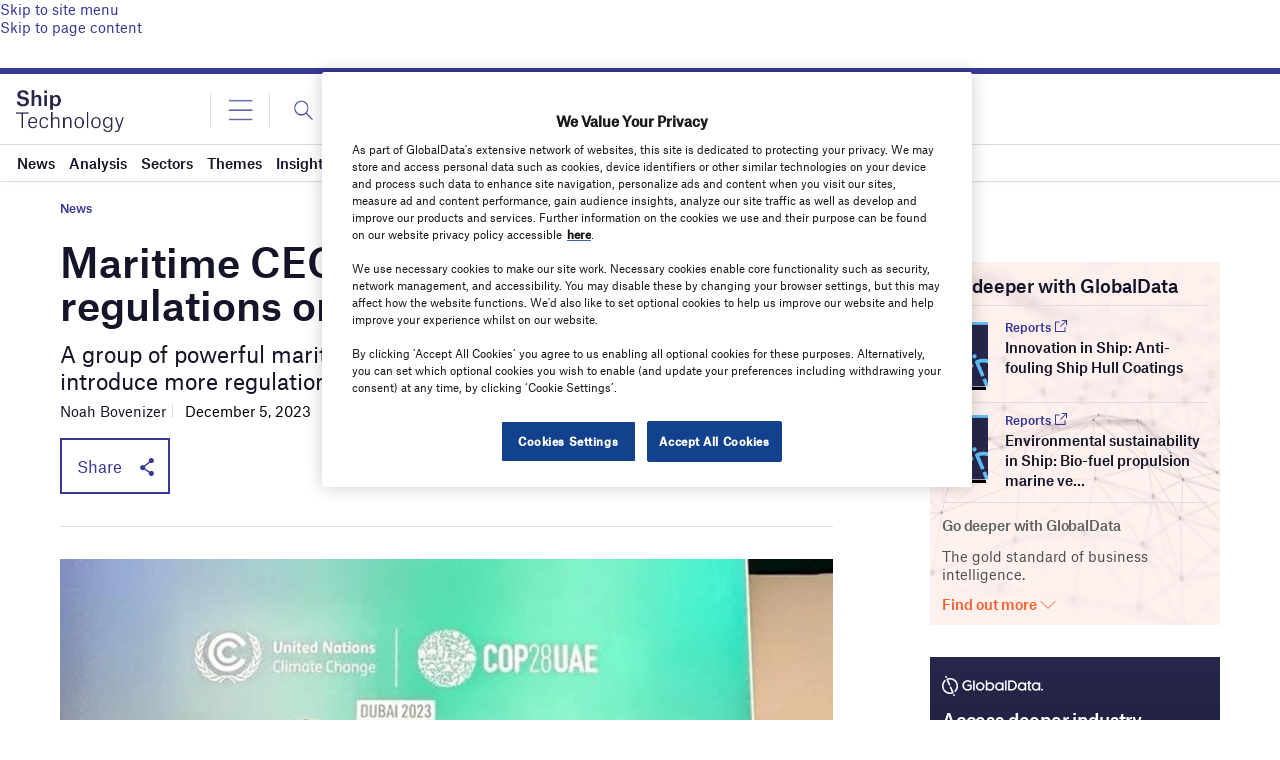

--- FILE ---
content_type: text/html; charset=utf-8
request_url: https://www.google.com/recaptcha/api2/anchor?ar=1&k=6LcqBjQUAAAAAOm0OoVcGhdeuwRaYeG44rfzGqtv&co=aHR0cHM6Ly93d3cuc2hpcC10ZWNobm9sb2d5LmNvbTo0NDM.&hl=en&v=PoyoqOPhxBO7pBk68S4YbpHZ&size=normal&anchor-ms=20000&execute-ms=30000&cb=qkxntii6dvq4
body_size: 49198
content:
<!DOCTYPE HTML><html dir="ltr" lang="en"><head><meta http-equiv="Content-Type" content="text/html; charset=UTF-8">
<meta http-equiv="X-UA-Compatible" content="IE=edge">
<title>reCAPTCHA</title>
<style type="text/css">
/* cyrillic-ext */
@font-face {
  font-family: 'Roboto';
  font-style: normal;
  font-weight: 400;
  font-stretch: 100%;
  src: url(//fonts.gstatic.com/s/roboto/v48/KFO7CnqEu92Fr1ME7kSn66aGLdTylUAMa3GUBHMdazTgWw.woff2) format('woff2');
  unicode-range: U+0460-052F, U+1C80-1C8A, U+20B4, U+2DE0-2DFF, U+A640-A69F, U+FE2E-FE2F;
}
/* cyrillic */
@font-face {
  font-family: 'Roboto';
  font-style: normal;
  font-weight: 400;
  font-stretch: 100%;
  src: url(//fonts.gstatic.com/s/roboto/v48/KFO7CnqEu92Fr1ME7kSn66aGLdTylUAMa3iUBHMdazTgWw.woff2) format('woff2');
  unicode-range: U+0301, U+0400-045F, U+0490-0491, U+04B0-04B1, U+2116;
}
/* greek-ext */
@font-face {
  font-family: 'Roboto';
  font-style: normal;
  font-weight: 400;
  font-stretch: 100%;
  src: url(//fonts.gstatic.com/s/roboto/v48/KFO7CnqEu92Fr1ME7kSn66aGLdTylUAMa3CUBHMdazTgWw.woff2) format('woff2');
  unicode-range: U+1F00-1FFF;
}
/* greek */
@font-face {
  font-family: 'Roboto';
  font-style: normal;
  font-weight: 400;
  font-stretch: 100%;
  src: url(//fonts.gstatic.com/s/roboto/v48/KFO7CnqEu92Fr1ME7kSn66aGLdTylUAMa3-UBHMdazTgWw.woff2) format('woff2');
  unicode-range: U+0370-0377, U+037A-037F, U+0384-038A, U+038C, U+038E-03A1, U+03A3-03FF;
}
/* math */
@font-face {
  font-family: 'Roboto';
  font-style: normal;
  font-weight: 400;
  font-stretch: 100%;
  src: url(//fonts.gstatic.com/s/roboto/v48/KFO7CnqEu92Fr1ME7kSn66aGLdTylUAMawCUBHMdazTgWw.woff2) format('woff2');
  unicode-range: U+0302-0303, U+0305, U+0307-0308, U+0310, U+0312, U+0315, U+031A, U+0326-0327, U+032C, U+032F-0330, U+0332-0333, U+0338, U+033A, U+0346, U+034D, U+0391-03A1, U+03A3-03A9, U+03B1-03C9, U+03D1, U+03D5-03D6, U+03F0-03F1, U+03F4-03F5, U+2016-2017, U+2034-2038, U+203C, U+2040, U+2043, U+2047, U+2050, U+2057, U+205F, U+2070-2071, U+2074-208E, U+2090-209C, U+20D0-20DC, U+20E1, U+20E5-20EF, U+2100-2112, U+2114-2115, U+2117-2121, U+2123-214F, U+2190, U+2192, U+2194-21AE, U+21B0-21E5, U+21F1-21F2, U+21F4-2211, U+2213-2214, U+2216-22FF, U+2308-230B, U+2310, U+2319, U+231C-2321, U+2336-237A, U+237C, U+2395, U+239B-23B7, U+23D0, U+23DC-23E1, U+2474-2475, U+25AF, U+25B3, U+25B7, U+25BD, U+25C1, U+25CA, U+25CC, U+25FB, U+266D-266F, U+27C0-27FF, U+2900-2AFF, U+2B0E-2B11, U+2B30-2B4C, U+2BFE, U+3030, U+FF5B, U+FF5D, U+1D400-1D7FF, U+1EE00-1EEFF;
}
/* symbols */
@font-face {
  font-family: 'Roboto';
  font-style: normal;
  font-weight: 400;
  font-stretch: 100%;
  src: url(//fonts.gstatic.com/s/roboto/v48/KFO7CnqEu92Fr1ME7kSn66aGLdTylUAMaxKUBHMdazTgWw.woff2) format('woff2');
  unicode-range: U+0001-000C, U+000E-001F, U+007F-009F, U+20DD-20E0, U+20E2-20E4, U+2150-218F, U+2190, U+2192, U+2194-2199, U+21AF, U+21E6-21F0, U+21F3, U+2218-2219, U+2299, U+22C4-22C6, U+2300-243F, U+2440-244A, U+2460-24FF, U+25A0-27BF, U+2800-28FF, U+2921-2922, U+2981, U+29BF, U+29EB, U+2B00-2BFF, U+4DC0-4DFF, U+FFF9-FFFB, U+10140-1018E, U+10190-1019C, U+101A0, U+101D0-101FD, U+102E0-102FB, U+10E60-10E7E, U+1D2C0-1D2D3, U+1D2E0-1D37F, U+1F000-1F0FF, U+1F100-1F1AD, U+1F1E6-1F1FF, U+1F30D-1F30F, U+1F315, U+1F31C, U+1F31E, U+1F320-1F32C, U+1F336, U+1F378, U+1F37D, U+1F382, U+1F393-1F39F, U+1F3A7-1F3A8, U+1F3AC-1F3AF, U+1F3C2, U+1F3C4-1F3C6, U+1F3CA-1F3CE, U+1F3D4-1F3E0, U+1F3ED, U+1F3F1-1F3F3, U+1F3F5-1F3F7, U+1F408, U+1F415, U+1F41F, U+1F426, U+1F43F, U+1F441-1F442, U+1F444, U+1F446-1F449, U+1F44C-1F44E, U+1F453, U+1F46A, U+1F47D, U+1F4A3, U+1F4B0, U+1F4B3, U+1F4B9, U+1F4BB, U+1F4BF, U+1F4C8-1F4CB, U+1F4D6, U+1F4DA, U+1F4DF, U+1F4E3-1F4E6, U+1F4EA-1F4ED, U+1F4F7, U+1F4F9-1F4FB, U+1F4FD-1F4FE, U+1F503, U+1F507-1F50B, U+1F50D, U+1F512-1F513, U+1F53E-1F54A, U+1F54F-1F5FA, U+1F610, U+1F650-1F67F, U+1F687, U+1F68D, U+1F691, U+1F694, U+1F698, U+1F6AD, U+1F6B2, U+1F6B9-1F6BA, U+1F6BC, U+1F6C6-1F6CF, U+1F6D3-1F6D7, U+1F6E0-1F6EA, U+1F6F0-1F6F3, U+1F6F7-1F6FC, U+1F700-1F7FF, U+1F800-1F80B, U+1F810-1F847, U+1F850-1F859, U+1F860-1F887, U+1F890-1F8AD, U+1F8B0-1F8BB, U+1F8C0-1F8C1, U+1F900-1F90B, U+1F93B, U+1F946, U+1F984, U+1F996, U+1F9E9, U+1FA00-1FA6F, U+1FA70-1FA7C, U+1FA80-1FA89, U+1FA8F-1FAC6, U+1FACE-1FADC, U+1FADF-1FAE9, U+1FAF0-1FAF8, U+1FB00-1FBFF;
}
/* vietnamese */
@font-face {
  font-family: 'Roboto';
  font-style: normal;
  font-weight: 400;
  font-stretch: 100%;
  src: url(//fonts.gstatic.com/s/roboto/v48/KFO7CnqEu92Fr1ME7kSn66aGLdTylUAMa3OUBHMdazTgWw.woff2) format('woff2');
  unicode-range: U+0102-0103, U+0110-0111, U+0128-0129, U+0168-0169, U+01A0-01A1, U+01AF-01B0, U+0300-0301, U+0303-0304, U+0308-0309, U+0323, U+0329, U+1EA0-1EF9, U+20AB;
}
/* latin-ext */
@font-face {
  font-family: 'Roboto';
  font-style: normal;
  font-weight: 400;
  font-stretch: 100%;
  src: url(//fonts.gstatic.com/s/roboto/v48/KFO7CnqEu92Fr1ME7kSn66aGLdTylUAMa3KUBHMdazTgWw.woff2) format('woff2');
  unicode-range: U+0100-02BA, U+02BD-02C5, U+02C7-02CC, U+02CE-02D7, U+02DD-02FF, U+0304, U+0308, U+0329, U+1D00-1DBF, U+1E00-1E9F, U+1EF2-1EFF, U+2020, U+20A0-20AB, U+20AD-20C0, U+2113, U+2C60-2C7F, U+A720-A7FF;
}
/* latin */
@font-face {
  font-family: 'Roboto';
  font-style: normal;
  font-weight: 400;
  font-stretch: 100%;
  src: url(//fonts.gstatic.com/s/roboto/v48/KFO7CnqEu92Fr1ME7kSn66aGLdTylUAMa3yUBHMdazQ.woff2) format('woff2');
  unicode-range: U+0000-00FF, U+0131, U+0152-0153, U+02BB-02BC, U+02C6, U+02DA, U+02DC, U+0304, U+0308, U+0329, U+2000-206F, U+20AC, U+2122, U+2191, U+2193, U+2212, U+2215, U+FEFF, U+FFFD;
}
/* cyrillic-ext */
@font-face {
  font-family: 'Roboto';
  font-style: normal;
  font-weight: 500;
  font-stretch: 100%;
  src: url(//fonts.gstatic.com/s/roboto/v48/KFO7CnqEu92Fr1ME7kSn66aGLdTylUAMa3GUBHMdazTgWw.woff2) format('woff2');
  unicode-range: U+0460-052F, U+1C80-1C8A, U+20B4, U+2DE0-2DFF, U+A640-A69F, U+FE2E-FE2F;
}
/* cyrillic */
@font-face {
  font-family: 'Roboto';
  font-style: normal;
  font-weight: 500;
  font-stretch: 100%;
  src: url(//fonts.gstatic.com/s/roboto/v48/KFO7CnqEu92Fr1ME7kSn66aGLdTylUAMa3iUBHMdazTgWw.woff2) format('woff2');
  unicode-range: U+0301, U+0400-045F, U+0490-0491, U+04B0-04B1, U+2116;
}
/* greek-ext */
@font-face {
  font-family: 'Roboto';
  font-style: normal;
  font-weight: 500;
  font-stretch: 100%;
  src: url(//fonts.gstatic.com/s/roboto/v48/KFO7CnqEu92Fr1ME7kSn66aGLdTylUAMa3CUBHMdazTgWw.woff2) format('woff2');
  unicode-range: U+1F00-1FFF;
}
/* greek */
@font-face {
  font-family: 'Roboto';
  font-style: normal;
  font-weight: 500;
  font-stretch: 100%;
  src: url(//fonts.gstatic.com/s/roboto/v48/KFO7CnqEu92Fr1ME7kSn66aGLdTylUAMa3-UBHMdazTgWw.woff2) format('woff2');
  unicode-range: U+0370-0377, U+037A-037F, U+0384-038A, U+038C, U+038E-03A1, U+03A3-03FF;
}
/* math */
@font-face {
  font-family: 'Roboto';
  font-style: normal;
  font-weight: 500;
  font-stretch: 100%;
  src: url(//fonts.gstatic.com/s/roboto/v48/KFO7CnqEu92Fr1ME7kSn66aGLdTylUAMawCUBHMdazTgWw.woff2) format('woff2');
  unicode-range: U+0302-0303, U+0305, U+0307-0308, U+0310, U+0312, U+0315, U+031A, U+0326-0327, U+032C, U+032F-0330, U+0332-0333, U+0338, U+033A, U+0346, U+034D, U+0391-03A1, U+03A3-03A9, U+03B1-03C9, U+03D1, U+03D5-03D6, U+03F0-03F1, U+03F4-03F5, U+2016-2017, U+2034-2038, U+203C, U+2040, U+2043, U+2047, U+2050, U+2057, U+205F, U+2070-2071, U+2074-208E, U+2090-209C, U+20D0-20DC, U+20E1, U+20E5-20EF, U+2100-2112, U+2114-2115, U+2117-2121, U+2123-214F, U+2190, U+2192, U+2194-21AE, U+21B0-21E5, U+21F1-21F2, U+21F4-2211, U+2213-2214, U+2216-22FF, U+2308-230B, U+2310, U+2319, U+231C-2321, U+2336-237A, U+237C, U+2395, U+239B-23B7, U+23D0, U+23DC-23E1, U+2474-2475, U+25AF, U+25B3, U+25B7, U+25BD, U+25C1, U+25CA, U+25CC, U+25FB, U+266D-266F, U+27C0-27FF, U+2900-2AFF, U+2B0E-2B11, U+2B30-2B4C, U+2BFE, U+3030, U+FF5B, U+FF5D, U+1D400-1D7FF, U+1EE00-1EEFF;
}
/* symbols */
@font-face {
  font-family: 'Roboto';
  font-style: normal;
  font-weight: 500;
  font-stretch: 100%;
  src: url(//fonts.gstatic.com/s/roboto/v48/KFO7CnqEu92Fr1ME7kSn66aGLdTylUAMaxKUBHMdazTgWw.woff2) format('woff2');
  unicode-range: U+0001-000C, U+000E-001F, U+007F-009F, U+20DD-20E0, U+20E2-20E4, U+2150-218F, U+2190, U+2192, U+2194-2199, U+21AF, U+21E6-21F0, U+21F3, U+2218-2219, U+2299, U+22C4-22C6, U+2300-243F, U+2440-244A, U+2460-24FF, U+25A0-27BF, U+2800-28FF, U+2921-2922, U+2981, U+29BF, U+29EB, U+2B00-2BFF, U+4DC0-4DFF, U+FFF9-FFFB, U+10140-1018E, U+10190-1019C, U+101A0, U+101D0-101FD, U+102E0-102FB, U+10E60-10E7E, U+1D2C0-1D2D3, U+1D2E0-1D37F, U+1F000-1F0FF, U+1F100-1F1AD, U+1F1E6-1F1FF, U+1F30D-1F30F, U+1F315, U+1F31C, U+1F31E, U+1F320-1F32C, U+1F336, U+1F378, U+1F37D, U+1F382, U+1F393-1F39F, U+1F3A7-1F3A8, U+1F3AC-1F3AF, U+1F3C2, U+1F3C4-1F3C6, U+1F3CA-1F3CE, U+1F3D4-1F3E0, U+1F3ED, U+1F3F1-1F3F3, U+1F3F5-1F3F7, U+1F408, U+1F415, U+1F41F, U+1F426, U+1F43F, U+1F441-1F442, U+1F444, U+1F446-1F449, U+1F44C-1F44E, U+1F453, U+1F46A, U+1F47D, U+1F4A3, U+1F4B0, U+1F4B3, U+1F4B9, U+1F4BB, U+1F4BF, U+1F4C8-1F4CB, U+1F4D6, U+1F4DA, U+1F4DF, U+1F4E3-1F4E6, U+1F4EA-1F4ED, U+1F4F7, U+1F4F9-1F4FB, U+1F4FD-1F4FE, U+1F503, U+1F507-1F50B, U+1F50D, U+1F512-1F513, U+1F53E-1F54A, U+1F54F-1F5FA, U+1F610, U+1F650-1F67F, U+1F687, U+1F68D, U+1F691, U+1F694, U+1F698, U+1F6AD, U+1F6B2, U+1F6B9-1F6BA, U+1F6BC, U+1F6C6-1F6CF, U+1F6D3-1F6D7, U+1F6E0-1F6EA, U+1F6F0-1F6F3, U+1F6F7-1F6FC, U+1F700-1F7FF, U+1F800-1F80B, U+1F810-1F847, U+1F850-1F859, U+1F860-1F887, U+1F890-1F8AD, U+1F8B0-1F8BB, U+1F8C0-1F8C1, U+1F900-1F90B, U+1F93B, U+1F946, U+1F984, U+1F996, U+1F9E9, U+1FA00-1FA6F, U+1FA70-1FA7C, U+1FA80-1FA89, U+1FA8F-1FAC6, U+1FACE-1FADC, U+1FADF-1FAE9, U+1FAF0-1FAF8, U+1FB00-1FBFF;
}
/* vietnamese */
@font-face {
  font-family: 'Roboto';
  font-style: normal;
  font-weight: 500;
  font-stretch: 100%;
  src: url(//fonts.gstatic.com/s/roboto/v48/KFO7CnqEu92Fr1ME7kSn66aGLdTylUAMa3OUBHMdazTgWw.woff2) format('woff2');
  unicode-range: U+0102-0103, U+0110-0111, U+0128-0129, U+0168-0169, U+01A0-01A1, U+01AF-01B0, U+0300-0301, U+0303-0304, U+0308-0309, U+0323, U+0329, U+1EA0-1EF9, U+20AB;
}
/* latin-ext */
@font-face {
  font-family: 'Roboto';
  font-style: normal;
  font-weight: 500;
  font-stretch: 100%;
  src: url(//fonts.gstatic.com/s/roboto/v48/KFO7CnqEu92Fr1ME7kSn66aGLdTylUAMa3KUBHMdazTgWw.woff2) format('woff2');
  unicode-range: U+0100-02BA, U+02BD-02C5, U+02C7-02CC, U+02CE-02D7, U+02DD-02FF, U+0304, U+0308, U+0329, U+1D00-1DBF, U+1E00-1E9F, U+1EF2-1EFF, U+2020, U+20A0-20AB, U+20AD-20C0, U+2113, U+2C60-2C7F, U+A720-A7FF;
}
/* latin */
@font-face {
  font-family: 'Roboto';
  font-style: normal;
  font-weight: 500;
  font-stretch: 100%;
  src: url(//fonts.gstatic.com/s/roboto/v48/KFO7CnqEu92Fr1ME7kSn66aGLdTylUAMa3yUBHMdazQ.woff2) format('woff2');
  unicode-range: U+0000-00FF, U+0131, U+0152-0153, U+02BB-02BC, U+02C6, U+02DA, U+02DC, U+0304, U+0308, U+0329, U+2000-206F, U+20AC, U+2122, U+2191, U+2193, U+2212, U+2215, U+FEFF, U+FFFD;
}
/* cyrillic-ext */
@font-face {
  font-family: 'Roboto';
  font-style: normal;
  font-weight: 900;
  font-stretch: 100%;
  src: url(//fonts.gstatic.com/s/roboto/v48/KFO7CnqEu92Fr1ME7kSn66aGLdTylUAMa3GUBHMdazTgWw.woff2) format('woff2');
  unicode-range: U+0460-052F, U+1C80-1C8A, U+20B4, U+2DE0-2DFF, U+A640-A69F, U+FE2E-FE2F;
}
/* cyrillic */
@font-face {
  font-family: 'Roboto';
  font-style: normal;
  font-weight: 900;
  font-stretch: 100%;
  src: url(//fonts.gstatic.com/s/roboto/v48/KFO7CnqEu92Fr1ME7kSn66aGLdTylUAMa3iUBHMdazTgWw.woff2) format('woff2');
  unicode-range: U+0301, U+0400-045F, U+0490-0491, U+04B0-04B1, U+2116;
}
/* greek-ext */
@font-face {
  font-family: 'Roboto';
  font-style: normal;
  font-weight: 900;
  font-stretch: 100%;
  src: url(//fonts.gstatic.com/s/roboto/v48/KFO7CnqEu92Fr1ME7kSn66aGLdTylUAMa3CUBHMdazTgWw.woff2) format('woff2');
  unicode-range: U+1F00-1FFF;
}
/* greek */
@font-face {
  font-family: 'Roboto';
  font-style: normal;
  font-weight: 900;
  font-stretch: 100%;
  src: url(//fonts.gstatic.com/s/roboto/v48/KFO7CnqEu92Fr1ME7kSn66aGLdTylUAMa3-UBHMdazTgWw.woff2) format('woff2');
  unicode-range: U+0370-0377, U+037A-037F, U+0384-038A, U+038C, U+038E-03A1, U+03A3-03FF;
}
/* math */
@font-face {
  font-family: 'Roboto';
  font-style: normal;
  font-weight: 900;
  font-stretch: 100%;
  src: url(//fonts.gstatic.com/s/roboto/v48/KFO7CnqEu92Fr1ME7kSn66aGLdTylUAMawCUBHMdazTgWw.woff2) format('woff2');
  unicode-range: U+0302-0303, U+0305, U+0307-0308, U+0310, U+0312, U+0315, U+031A, U+0326-0327, U+032C, U+032F-0330, U+0332-0333, U+0338, U+033A, U+0346, U+034D, U+0391-03A1, U+03A3-03A9, U+03B1-03C9, U+03D1, U+03D5-03D6, U+03F0-03F1, U+03F4-03F5, U+2016-2017, U+2034-2038, U+203C, U+2040, U+2043, U+2047, U+2050, U+2057, U+205F, U+2070-2071, U+2074-208E, U+2090-209C, U+20D0-20DC, U+20E1, U+20E5-20EF, U+2100-2112, U+2114-2115, U+2117-2121, U+2123-214F, U+2190, U+2192, U+2194-21AE, U+21B0-21E5, U+21F1-21F2, U+21F4-2211, U+2213-2214, U+2216-22FF, U+2308-230B, U+2310, U+2319, U+231C-2321, U+2336-237A, U+237C, U+2395, U+239B-23B7, U+23D0, U+23DC-23E1, U+2474-2475, U+25AF, U+25B3, U+25B7, U+25BD, U+25C1, U+25CA, U+25CC, U+25FB, U+266D-266F, U+27C0-27FF, U+2900-2AFF, U+2B0E-2B11, U+2B30-2B4C, U+2BFE, U+3030, U+FF5B, U+FF5D, U+1D400-1D7FF, U+1EE00-1EEFF;
}
/* symbols */
@font-face {
  font-family: 'Roboto';
  font-style: normal;
  font-weight: 900;
  font-stretch: 100%;
  src: url(//fonts.gstatic.com/s/roboto/v48/KFO7CnqEu92Fr1ME7kSn66aGLdTylUAMaxKUBHMdazTgWw.woff2) format('woff2');
  unicode-range: U+0001-000C, U+000E-001F, U+007F-009F, U+20DD-20E0, U+20E2-20E4, U+2150-218F, U+2190, U+2192, U+2194-2199, U+21AF, U+21E6-21F0, U+21F3, U+2218-2219, U+2299, U+22C4-22C6, U+2300-243F, U+2440-244A, U+2460-24FF, U+25A0-27BF, U+2800-28FF, U+2921-2922, U+2981, U+29BF, U+29EB, U+2B00-2BFF, U+4DC0-4DFF, U+FFF9-FFFB, U+10140-1018E, U+10190-1019C, U+101A0, U+101D0-101FD, U+102E0-102FB, U+10E60-10E7E, U+1D2C0-1D2D3, U+1D2E0-1D37F, U+1F000-1F0FF, U+1F100-1F1AD, U+1F1E6-1F1FF, U+1F30D-1F30F, U+1F315, U+1F31C, U+1F31E, U+1F320-1F32C, U+1F336, U+1F378, U+1F37D, U+1F382, U+1F393-1F39F, U+1F3A7-1F3A8, U+1F3AC-1F3AF, U+1F3C2, U+1F3C4-1F3C6, U+1F3CA-1F3CE, U+1F3D4-1F3E0, U+1F3ED, U+1F3F1-1F3F3, U+1F3F5-1F3F7, U+1F408, U+1F415, U+1F41F, U+1F426, U+1F43F, U+1F441-1F442, U+1F444, U+1F446-1F449, U+1F44C-1F44E, U+1F453, U+1F46A, U+1F47D, U+1F4A3, U+1F4B0, U+1F4B3, U+1F4B9, U+1F4BB, U+1F4BF, U+1F4C8-1F4CB, U+1F4D6, U+1F4DA, U+1F4DF, U+1F4E3-1F4E6, U+1F4EA-1F4ED, U+1F4F7, U+1F4F9-1F4FB, U+1F4FD-1F4FE, U+1F503, U+1F507-1F50B, U+1F50D, U+1F512-1F513, U+1F53E-1F54A, U+1F54F-1F5FA, U+1F610, U+1F650-1F67F, U+1F687, U+1F68D, U+1F691, U+1F694, U+1F698, U+1F6AD, U+1F6B2, U+1F6B9-1F6BA, U+1F6BC, U+1F6C6-1F6CF, U+1F6D3-1F6D7, U+1F6E0-1F6EA, U+1F6F0-1F6F3, U+1F6F7-1F6FC, U+1F700-1F7FF, U+1F800-1F80B, U+1F810-1F847, U+1F850-1F859, U+1F860-1F887, U+1F890-1F8AD, U+1F8B0-1F8BB, U+1F8C0-1F8C1, U+1F900-1F90B, U+1F93B, U+1F946, U+1F984, U+1F996, U+1F9E9, U+1FA00-1FA6F, U+1FA70-1FA7C, U+1FA80-1FA89, U+1FA8F-1FAC6, U+1FACE-1FADC, U+1FADF-1FAE9, U+1FAF0-1FAF8, U+1FB00-1FBFF;
}
/* vietnamese */
@font-face {
  font-family: 'Roboto';
  font-style: normal;
  font-weight: 900;
  font-stretch: 100%;
  src: url(//fonts.gstatic.com/s/roboto/v48/KFO7CnqEu92Fr1ME7kSn66aGLdTylUAMa3OUBHMdazTgWw.woff2) format('woff2');
  unicode-range: U+0102-0103, U+0110-0111, U+0128-0129, U+0168-0169, U+01A0-01A1, U+01AF-01B0, U+0300-0301, U+0303-0304, U+0308-0309, U+0323, U+0329, U+1EA0-1EF9, U+20AB;
}
/* latin-ext */
@font-face {
  font-family: 'Roboto';
  font-style: normal;
  font-weight: 900;
  font-stretch: 100%;
  src: url(//fonts.gstatic.com/s/roboto/v48/KFO7CnqEu92Fr1ME7kSn66aGLdTylUAMa3KUBHMdazTgWw.woff2) format('woff2');
  unicode-range: U+0100-02BA, U+02BD-02C5, U+02C7-02CC, U+02CE-02D7, U+02DD-02FF, U+0304, U+0308, U+0329, U+1D00-1DBF, U+1E00-1E9F, U+1EF2-1EFF, U+2020, U+20A0-20AB, U+20AD-20C0, U+2113, U+2C60-2C7F, U+A720-A7FF;
}
/* latin */
@font-face {
  font-family: 'Roboto';
  font-style: normal;
  font-weight: 900;
  font-stretch: 100%;
  src: url(//fonts.gstatic.com/s/roboto/v48/KFO7CnqEu92Fr1ME7kSn66aGLdTylUAMa3yUBHMdazQ.woff2) format('woff2');
  unicode-range: U+0000-00FF, U+0131, U+0152-0153, U+02BB-02BC, U+02C6, U+02DA, U+02DC, U+0304, U+0308, U+0329, U+2000-206F, U+20AC, U+2122, U+2191, U+2193, U+2212, U+2215, U+FEFF, U+FFFD;
}

</style>
<link rel="stylesheet" type="text/css" href="https://www.gstatic.com/recaptcha/releases/PoyoqOPhxBO7pBk68S4YbpHZ/styles__ltr.css">
<script nonce="PjodGrzhpvdqDgLgBdU7zA" type="text/javascript">window['__recaptcha_api'] = 'https://www.google.com/recaptcha/api2/';</script>
<script type="text/javascript" src="https://www.gstatic.com/recaptcha/releases/PoyoqOPhxBO7pBk68S4YbpHZ/recaptcha__en.js" nonce="PjodGrzhpvdqDgLgBdU7zA">
      
    </script></head>
<body><div id="rc-anchor-alert" class="rc-anchor-alert"></div>
<input type="hidden" id="recaptcha-token" value="[base64]">
<script type="text/javascript" nonce="PjodGrzhpvdqDgLgBdU7zA">
      recaptcha.anchor.Main.init("[\x22ainput\x22,[\x22bgdata\x22,\x22\x22,\[base64]/[base64]/[base64]/[base64]/[base64]/[base64]/KGcoTywyNTMsTy5PKSxVRyhPLEMpKTpnKE8sMjUzLEMpLE8pKSxsKSksTykpfSxieT1mdW5jdGlvbihDLE8sdSxsKXtmb3IobD0odT1SKEMpLDApO08+MDtPLS0pbD1sPDw4fFooQyk7ZyhDLHUsbCl9LFVHPWZ1bmN0aW9uKEMsTyl7Qy5pLmxlbmd0aD4xMDQ/[base64]/[base64]/[base64]/[base64]/[base64]/[base64]/[base64]\\u003d\x22,\[base64]\x22,\x22w5PDnMOLwpHCsnrDnMKfWsOVK8K7wqLCpsKZw63CqsKtw4nCgMKkwp9bbjwcwpHDmH3CrTpHVsKmYsKxwr/Ch8OYw4cWwqbCg8KNw74FUiVqHzZcwrJ3w57DlsOLYsKUEQDCk8KVwpfDpsO/[base64]/DnGjDmcO+VMK4Bn8cw5vCtcOYMGszY8K5XCkWwpAKwroJwrkHSsO0KVDCscKtw7MUVsKvYg1gw6EDwqPCvxN/R8OgA3LCv8KdOlXCtcOQHCp5wqFEw5sOY8K5w4nCjMO3LMOUYzcLw5bDt8OBw701HMKUwp4Yw6XDsC5JTMODexzDjsOxfSzDtnfCpWXCm8KpwrfCr8KzEDDCqsO1Owc8wr88AxlPw6EJdF/CnxDDlBIxO8O1Y8KVw6DDpX/[base64]/CtcOeb03DrlUlwpNEwqRzwpQIwqozwp8HdWzDs1bDnMOTCQcGIBDCn8Kcwqk4Ol3CrcOrWynCqTnDoMK6M8KzAcKAGMOJw6ZwwrvDs0LCnAzDuBMLw6rCpcKLUxxiw7taesODcMOMw6J/IMO8J09yQHNNwrM+CwvCvDrCoMOme3fDu8OxwrvDlsKaJxgIwrjCnMOZw7nCqVfCnz8QbjptPsKkPcOTMcOrc8KYwoQRwobCq8OtIsKyah3DnT0pwq45ccK0wpzDssKbwp8wwpNkHm7CuUPCqDrDrUvCnx9BwrwZHTc+MGVow7Y/[base64]/[base64]/DmMOKKV1hwqM8TSB/c8O2OsK8LU/DrBgSdE/Cslhkw4FmCz7ChsOYB8Kiwr/[base64]/CiR9tAsKNc8OnasO4BSANBnVXwp8cwpLDrFIiGsOQw6/DrcKvwpROacOsNMKFw4wcw5MgIMKlwr7DjyrDliPCt8O0NQjCu8KxQ8K9worCilUYP1nDvzTCsMOvw65+JMO/IsK2wr1Nw5xQZ3rCqcO6GcKnDQ9+w5jDjkgAw5RpSWvCqRUjw71gwqQmw4AXc2fCmRbCicKow53CpsOpwr3CtWDCn8Kywolfw4E6w5A3JcOhQsOWUMK8Tg/[base64]/CgsOGPGfCoG1nwrEVwolOw6FjPSELw4zCtsKVXTvDkTI+wo3CrTtLfMKow7/CiMKpw4pJw5VUecOlEFnClhbDqRwYPsKPwokDw67DpgRJw4BWYMKdw5fCocKIJQTDrFtJwr/CjGtWwr5RUlHDgRzCvcKHwoTCrk7Cp23Dkx19KcKew5DCtcOAw7HDmxt7w6jDnsKKLz/[base64]/CpwXCnk0cwpM4w7vDhcKewqMew5vCoMOSUhI6wpsJMMK1BgHCosOmCMKFVj5Rw6rDsQ/DqsKGa0gtAcOkwoPDpTg2wrzDlMO+w6tWw4vCpiQlEcKuF8OIQXXDmsKpBkIAwohFeMO7Mm3DgldMwrgVwrQ/wqhiZBHDrQbCgSzCtgbDhjfCgsO9AQQofR0Uw7jCrVgMwqPDg8Ozw71OwpvDnsOgI0wpw5EzwqBzbcKeLGnCi1jDssKkZFESEHfDjcKfWA7CqHk/[base64]/Co3LCvcKkA2omwoEyw4xACsKxw6c/UMOQw4jDjjXDnlfDvDM5w6FBwrzDgEnDtcKhc8OawqnCrsKUw4kGNDzDogNdwp1Swr9cwqJAw7dtO8KDRQfCl8Oaw53Dr8KGREMUwopTYWhrw4PDiCDCh0IqHcOTTnfCuSjDs8Kew43Dry4GwpPCuMKvw5F3PMKzwrzCnRrDnnrCnxUAwpDCrkjDs1NRJsK/EMKow4jDmiLDgWTDusKBwqQ8wp5QA8Knw6oZw61+RMK/wo41JMO3f3VlTMOYAsO+VwVxw5wZwqPCpcOzwrR8w6nCuzvDsgZhYQ3CgGHDnsKhw7MiwovDjSPDtj0mw4PClsKmw7LDsy4MwoLCoFrCvMKhTsKKw6TDh8KGwpvDghE/[base64]/DmBp6w6EMYyhPehjCgMK9wofCusKAUDEEwq/Clmxib8OvTk5Cw79Xw5bCiGbCihvDt1HCvMOow4gFw7RQwp3CgcOlX8OPcTvCuMKgwoUAw5oXw49Vw758w5Erwp0Zw6wiNABWw6c9WnQVWW7CsFU0wp/DtcOgw6TDmMKwUcOYdsOSw6pQwopFWmjDjRoeN3gjwpLDvS03w7LDisKUw4Q2BDgAwoDDqsKmaknDmMKtD8KCcSLDsDNLLQrCnMOlNV5/fcOtPW3DssO0HMKNfVDDrEM8w6zDrcO4NMOmwpbDrCjCvMK5SUvDkEpYw6JOwpJHwp4GSsOMAAMlexAkw7ITBR/Ds8K5YcOUwqTDncKswrxvJSrDiWTCukBkUg/DscOeGsKHwoUfdMK4E8KdZcKZw4AWcR4tUDPCrMKdwqVvw6DDgsKjwp40w7Zfwp8aQcKUw4UkBsKkw6AmWl/[base64]/EBZ7w5XChi1qwpsnbsKaYMOrADwkwpplVsKIAmAVwrl5wqbDg8KEMsOeUT/CoQTCr1nDgFDDv8OpwrbDhMO5wo85AsO8IC9EbVEJQQHCu2nCvALCtnPDvnghIMK2GcKfwrfCpUPDo3vDusKWRR3Dg8KxCMOtwq/Dr8KdesOnK8Kow6MHEVkjw4XDvmbCq8Knw5DCtDPDvFLDlSpKw43CqMOowpI5acKAw43Cs2nCmcOkIF/[base64]/[base64]/wocHw4xBVcOnw6Z/NMO6WMOKwpzDojktwrPDncOAdsOGwoNNJV4IwohPw7bCqsKkwoPCnEvCr8O2SUfDmcOowqfCr1xRw6AOwoMoVcOIw5YIwrHCsSQsQCkdwrLDskHCmlIlwp9qwoTDmcKFF8KPwqkSw6RGRcOww65LwpUaw6/[base64]/CjsOXY13Dj8KbHzHDu8O2ECDCgMOdGmfDm0ppEMKJGsKYwqzCqsKMw4fChFfCh8Ocwph0W8O5wpJRwrfCjFjCti/DgsKyIgjCulrCgcOyLRHDn8O+w7LCh0p+IsOQVAHDlcOVasOTfsOuw6AfwoR2wrzCkMK4w5jCuMKawoI5wrnClsOsw63DrmnDuFFJDD1pdjVAwpVBJMOkwqp/[base64]/CozlRw7oiNQLDvcO4cMOnDcKoQMOJw5XCmGpzw4rDucK0wqxvw5XCpF3DksKyNcOjw4N7wq/[base64]/Dh8ONcH9aZ1xfwrXDsz0bwogrw4tyw4FHw5hlaA/CpFQPNcOhwrzCqMODQsKqVgzDknApw50owo7CgsOOQX0Bw6rDuMK6E0bDv8Kvw7vDpljDhcKSwpQ1N8KLw5BqfiPCqcKmwpnDjmPCvQfDu8OzK3zCrcOQYXjDisO5w6FrwpvCqAdzwpLCkVTDmh/DmMO8w7zDpCgMw67DpsOawo/DvXPCsMKBw6XDh8KTWcKwOwE3GMOdWGRwHHIjw4hVw5LDlj7DgE/[base64]/PMO9BhDCoMOgwp5NCnjCuHnDrwbClMO3E8OZY8OWw47Dv8OTwrcIMkp3wpLDrcOFNcKnKRg/w4sWw4/Dj04kwrrCmsKNwo7CpcOsw6IQMgNyQsOHBMK6w5rCqMKjMzrDuMKCw7sHLcKgwpZiw7Ymw7HCk8OZMsK9JFpkesKKYh/CncK+LmFnwowSwqR2VsOjT8ONT05Tw6U0w6DCj8OPIj7Ch8KqwoTCuywWIcKcPV4BIMKLEirCn8KjYcKcfMKjCgrChzDCjMKxYFI2cSFfwpcRMgZCw7DDhS3CugLDiRLCryEwScOZJ2k1w4lpwo7DucOuw4/Dg8KqFwVUw7fCoRlZw59ZeCEFTjzDnUPCtlTCusKJwpx8w6XChMO/wrhjQBwOZ8K7w6nDjQvCqn/Cm8OrZMKdwofCryfCoMK7d8OUw5k+JzQcUcO9w6dTLSLDl8OjA8Kew53Co2U4QRHDsDktw74ew7PDqgPCvjoBw7vDlsKHw4YVwpLDp2w/CsODcV01wrBVJsOpUgvCm8KKYjbCv39lwopoaMKRJMO2w6t6d8KadhXCmlxbwrNUwoB8cXt8fMKaNcK8wqpBZcOZGcOregU0wqvDiS/[base64]/DnGzDmjtbdHfCvi1aw7rCjMKqPm8XTy4qwpvDq8OMw5E8a8OOb8OQDW42wofDjMOSwqbCm8O8Y3LDmMOyw4R6w7nCrjsRA8Kcwrl3BxfDtcOrNcOmIHXCnGMLZF5Ke8OyfsKBwq4oFMOUwq/CsyVNw6bDucOww5DDnMK4wr/[base64]/[base64]/DhcOQVsK8w7XDuQfDmyYlCAvDqkAebC7DowDCnkTDnAvDhsKBw4s2w4PDjMO4wrspwqIHXmx5wqZ3D8OPRsODFcKgwokpw4UdwqPClzzDjMKATsKjw7zCkcOYw7xCZjPCqHvCj8OJwqDDoQs0RARBwqReD8KRw7pIFsOQwqFIwrJ5X8OCPSFFwpXCsMK4JsO/[base64]/[base64]/dnwrOwFxwrnCkwLDmil+Uhp/w49pXR4mO8OjACBOw5IETRAOwo9yc8K1cMOZZzfDhTzDp8Krw4LCqmXCmcO3YDEwQjrCmsOiw5bCscKgR8O5fMOJw5TCthjDvcK0WBbCvcKcHMKuwq/CmMOeHwTCvBbCoFvDqsO3AsOEbMOQBsOPwpV7SMOxwqXCmsOgaDLCkyB8wpjCrkg9wq4Aw4vDr8K0wrMuI8OKwoXDg0DDnkDDmsKBPEcgYMO3w4/CqMKoSEEUw4TClcKKw4Z+bsOYw7fDu0VTw7XDgAY1wqjCiys5wr10DsK5wrR6w5ROTMOrIU3DvS1iecKEw5nCvsOOw6nCtsO0w6pgRBDCgsOVwq/CkjVKWcOfw6lnEcO2w5ZWbcOvw5zDgShtw75yw47CtWVAbcOmwozDtsO0D8K/[base64]/Cp8K+w7Jxwp3CtcOjb8OIw5TCssOeSiTDssKjwrl4w7otw5RWVHAWwrVPMm5sBMKZbW/DjEkmQ1wRw5bDp8OvXsOkVsO4w6AZw6BKw4fClcKfwpPCmMKgJ1/DsnnDuTdDJCHCgsK8w60yZTNJw6DCh1hAw7XCl8KEBsOjwoJNwqVNwrp0wrVZwoDDnFPDolDDggzDvC7Cqg9qFcOoIcK1XH3Dsz3CiQ4NIcK0wpfDgcK7w6ArN8O/HcOxwqrDqcOuKU3DvMOmwrowwrNNw57CsMK3Yk3CicKFLcOdw6TCocK5w7khwoc6BwvDnsK3elDDmRDCr1EVd0Z1IsOBw6XCthETB0rDrcKIUcOLGcOtDGAodkovLj7CqXDDlcKew5PCg8K3wpdvw6LDoTfCjC3Cmh3CgsOiw4bCtsO8wpM8wrl+Jjd/N0tNw7TCnUbCuQLCij3CosKvDCdoXHlBwr0twpNLasObw5BfWlrChMOiw7rDqMKDNsKFZsKFw7XCpsKhwprDkW3CnMOfw4/Dn8K/[base64]/DnX7Dm3Q9wroDb8Oxw45hw5fDmcONOcKrw7vCsR4hw6xQEsKtw6sGTHkVw7DDhsK0G8KSw5IlHRHClcOVNcKQw5rDu8K4w65RPsKUwojCgMKBLsOkagLDpsORwq7CpT7Dsw/Cs8Klw7/Ct8O9RsKHw4nChsOIa0rCtnrDnRrDqsOuw4Vqw4XDlyYMw7dIw7B8TMKHwqrChibDlcKvYMKtGj1oEsK/PSHCnMOKHxl0LcKDAMO9w4tgwr/[base64]/CoxpxZjYDeXPCoHPDpMOtwqEhwqTDkcOlacKzw7Enw7vDrl/DiSPDjiN8WUBlBMOlLnNywrHCqQxpLcO6wrN9WBrDqSFcw5Ezw6loDgHDiCUgw7LDsMKawpBdTsKKw50kLD7DgwxwLVJ2wr/Ct8KQZlYew7XCq8KZwrXCpsOYC8Kvw4PDvcOXw5Nxw4LCmMOzw4sawp/CtcKrw5PDnhJhw43DrAjDmMKgH0fCvCzDhw7Ckh1GCcKVE2zDsxxMw7JxwoVTw5rDrGg9wo9bw6/DrsOXw4QBwq3DlsK2VBl3I8OsWcOJHcKQwrfCtHjCnnnCtA8SwpvCrGHCnG84SsKXw5DClsKjwqTCs8KKw4LCt8OlZ8KPw6/[base64]/wrJ5XsOcUhRFwonDhsOxcCYlHDDCtcKkNVXDlirClsKeNcORfXhkwpkPHMKqwpPCmwkxCcOUMcKAIGrCgMKgwo1/[base64]/DsU/Dk1JSw5zDtQPCk8KUwoEDScO/w59Cw7o3wpLDiMOPw7bDi8OFG8OPNwchNcKNLVQzYMKBw5LDvx7CrMKMwpjCvsODCjrCjVQUecO+dQ3CocOmesOpGWbDvsOGRcOBIMKEwpHCvzULwo1owp3DmMOrw49qagnCgcOow4wQSB1yw4I2McOEEVfDusKjRwFSw4/CkQ9PGsOeJ0zDqcKJwpbCjkXCtxfCnsOxwq7DvWgRRMOrLyTCrTfDhcKIw6krwpXDpsOpw6sCHn7CnxYkw7FdDcOtaV9Jf8KNwpNaf8O5wp7DlsOuOQPCp8KDw73DpTrDi8KJworDqsOpwpppwq1sSRtBw4LCrlZgWMKvwr7CtcK9YsK/w7HDuMKkwo8XUHlNK8KIfsK1wrgbHMOoP8OkCMOww6/DlVzChi7DuMKcwq3CusKbwpJ9JsOcworDklRGLx/CvQoCw40pwqcuwqbCpnDCvcKEw4vDoHAIwr/Co8KpMwHCo8ODw4p6wpXCqjQow6RowpZfwqpvw5HDmMOHWsOvwr4Ww4RAX8KeUMODcg3ChVDDuMOcSsKQbsKNwplrw7NMPcK4w4l8w4oPw7A1KcODw5TCtMOFA0w6w74KwpHDk8OQO8O2w57CncKUwrp3wqHDi8KIw7/[base64]/CocKTesOdZg3Dk3d3MwVKw403w5vDl8K+wrt+WsOVwoVcw5PCgitEworDtAjDgMOSG1x0wqd+B2Riw5rCtk/DsMKoJsKXYg0occOfwqDCvlrCvMKBC8KDwpXDp3DDgmV/[base64]/CnjthfnbCosKkASDDpXLDusO1wp/[base64]/CqhDDs8O6woDCv8K8wrzDhcKDwrF3N8KLAntRwpIkSl4rw6ZnwqnCgMOkwrBPM8KXLcObGsOFTkHCl3TCiT8ow4bCqcOPcwgmVGPDgipgImXCksOCb0HDrwHDtW/CuWghw6ZibzHCqMK0YsK9w5vDqcKyw6HCihIqdcO5WWDDksKew6/CnCPCpV3CgMOgRsKaTcKTw7cGwpHCqkw9A1B2wrpWwqxVfXIlUwVhw5w0wrxJw7XDlAVVDXrDmsKwwqFWwos9w5jCscOtwrvDosKvFMOJKRspw6JOwrhkw7QDw5kbwqXDgBrCp0vCu8O4w7BBGB1hwoHDusOia8OpeUI5wpc2Px4Fa8OpPB8nRsOFfsOlw4/Dl8KRfWLCisK8GQxGDXNUw7PCimzDjFTDuGUtc8KydnPCiUxFH8K6UsOqNcOwwqXDuMKHNGIjw4LCgMOtw4sfAzNPADLCjQZkwqPCm8KnbCHCuGtmSg/DnWrCncKFIzk6B3fDqkRUw5hVwp3CosOpwpTDpT7DicKuF8K9w5jCvgBlwpPCjHPDq3BmSBPDkVBvwos2L8O0w68Aw61/w7INw4sjwrRqNcK+wqY2woXDojYXJ3XCk8K+acOpBsO3w4AFIsKrYSvCqVQ3wqjCszLDs154wq4xw70oOxgyFCPDgy/CmMOZEMOGRijDiMKHw61PAyASw5PCvcKNVwjDlRpiw5rDpMKBwpjCqsKZGsKvdVxRfyRhwpY6woxow6FnwqjCkD/DtRPCqVVAw4HDqgw+w6pzMHd7w6HDiSvCrcKXUBIIPRXDiWHDr8KCDHjCp8O4w7JOJTE7wpI6CMKzGsKAwp4Iw54sTcOaZMKFwoxFw67CimHCv8KKwoICT8K3w49wYVbCrWlIP8OzUsODLcOTXsO1Q3PDsjrDs2nDkkfDvD7Cg8K2w5hWwpZuwqTCv8KAw5/Cqnlew5ozIcONw57Dl8K5wpDCjkw7dcOfZcK3w68HeQDDmsKYwpMfCsOOVcOoMBXClMKlw7M5IE5LHxbChyPDlcKhOB/Dikd3w5fCjAHDnw7ClMKoDFTDrkHCrcOHUG4cwqV6w4wRZ8KPTFZWwqXCm3jCmMOAGVbCnFjClm1WwrvDoW/CicK5wqvCgiFNaMKBSMK1w59sS8Kaw5E3f8Kzwq3CnC1xaCMXIGHDmwhDwqQVZlYQTTECw78TwrPDty9nDcOASjjCkgbDlmnCtMKEb8KEw7cCdxUswoE/WXk6TsO8dW0GwpPDrHJawopoDcKrai4ILcOQw7/DkMOuwrHDg8O1SsOPwowKYcKAw5TDnsODwpHDhGEtcxrDiGU7wp/CtU3Duj4BwrQFHMODwoPDusOuw4nDlsOSLlrDoi06wqDDncK9MMOnw51Kw6/DnW3DnSTCh3/CoUVJcsOYUQnDrXJzw4jDolk+wq1qw7ZtAmPDm8KrFMKRa8OcZsOLScOUd8KDUnNifcOeCMOdZXxmw47CqDXCkF/[base64]/G8K1wo9lwo/DiQTDtMOoNsKGTzTDuXbDucKIM8KYEEwFw7YTLcOpwowsVsO9GmZ8wpzCn8OtwpJlwoQCcW7DgFsPwo7DoMK5w7PDocKHwrxlOB/ChcKAJV40wovDpsK0LB0zC8Oswr/CgR7DjcOqVkQgwqrCoMKFZcOtQWzDm8OGwqXDtMK/w6/[base64]/[base64]/Cq8Kmw7MhdTJuH8Kvw5/DlVTCgsOxGTfCryYAwrLCosKawo4OwrrDtcO9wr3Dpk/[base64]/Ds1QkbMKww6Q6w75xH8KDwrUhRMK6w73Ctnd1SBzDjXsOd0crw6/CvU7DmcOuw4zDlClVB8KCPhnCglfDh1bDuQbDpwzDksKiw7XDrSl5wpclJ8OCwrPCgzfCrMOoScOvw4PDkyU7TWzDg8OcwrTDhBVUMErDvMK5eMKiw5Alwq/DjMKWcHXCo2HDuCLChcKzwoXDgVllfsKSMsOIL8Ofwo1Iwr7CuQnCs8OpwoV5NcKRMsOeT8KDWsKUw5xww5lkwpdVWcOPwqPDq8KjwopYwrbDpMKmw79vwq9BwrUBwp3CmH9iw600w5zDgsKpwovCtADCo3TCmy3DlkLDtMOSwojCi8KQwpgYfiZlPRFdYizDmB/DicOXwrDDrMOff8Oww7VKJmbClg8KFHjDv0kVUcKjDcOyKT7CjyfDhlHCtynDjjfCqsKMKyNUwq7DnsOtLTzCjsKjT8KOwqM7woHCiMOEwo/DtsKNw53DlcO5S8KxcE3CrcKARU5Ow7/DqwHDlcKrCMOiw7dAworDu8KVw6AywqjDlWg5GcOrwpg7EkN7fU4TbF4wRsOOw69qcBnDj2rCny8kM0vCm8O2w4dmR25nw5AeHwcmCi1Wwrhaw6sGwo5bwqjCihrDhmHCqRfDoR/[base64]/DscODT8OkwovCiVfDrWHDkhE0w5dKw5fDtGsHwqLDpcKzw4XDqBNIPTVDAcO3FcK5a8OORcKyegQJwqhDw5UxwrB4NhHDtzwhMcKlN8KGw48cwqTDt8KySHXCu0MAwoIdwoTCtlhTwp9Pw7EYPGvDuXRYLGh8w5fDgcOBOsKhGw/Dr8O7wrpRw5/CnsOoJMK+wqhew7pKOygdwpZJF1PCuwbChSTDkHrDrTvDhGhIw5HCjgTDm8Osw7rCvSDCtcOZbAVNwqRXw6E9wpLDiMObTSsLwrJzwphUWsOCRMOrf8OxQ2JJS8KoYjnDk8KKW8KmYUJvwq/Ck8KswpjDn8KSQW0Kw7RPMAvDrxnDksOZUcKcwpbDtw3ChMOHw4tww5UHwoJrw6dDw6rDlldhw6UfNBx6wqnDgcKYw5HCg8O6woDDvcKMw6MjZEN/[base64]/DlsO9w6TCik3Diw11EsO1N8K2WcK8LsO1w43DtW4SwqrCpyR4wpMYw6Mbw6fDs8KXwpLDpgDCgmfDmcOfNx/[base64]/CgQLDu8KjXsKRw4rCrMOdOyRww5fCpcOTUkPDqkVaw4/CpSQmwqYiEVfDiUVXw6sLSxzDgAjCu2vCoWwwN2VWRcOXw5tQX8KuOSPDnsOzwr/[base64]/Ch8ODw5LDosOCH8Ozwr4LJcOoW8Ocb8OZYFkpwqvDhsKRMcKnJB5BEMOVLDnDksO6w4ggQWXDklbCkDDDosOgw47DvF3CvC/DscO+wqQ/w7REwrs8wpDCm8Kjwq3CszNaw7IDa3PDnsKYwr1lRiAiemNsVW/Do8KRbiADHDJ/fcOTHsOtA8KRSRLDscOrEynClcKXOcKnwp3CpzZsUjtYwqkPf8OVworDlz1EBMKITA7Du8KXwoEAw6pmLMOFNE/[base64]/MQIeTVktXSvDqzx7w6Iyw7VaAsKZw5YpV8OGUsKTwrNlw5V1JCBOw5nDnVxIw4pxJMOjw5UjwrfDhhTCkxsbPcOew61PwrBtesK/wpnDuQPDoSzDk8Kmw4/[base64]/CrsOrw59vwrTCtMKjLTzCnlFKW8Ote8OGChvCqCNpGMOAIhjCnVTDuU4hwq9hWHTDoDQiw5AaQCvDnGzDrsOUYkTDvU7DnkbDhsOPEXYIHEQXwqkOwqQlwrZxQV1Cw7vCjsKsw7/DhBRIwrszwo/[base64]/[base64]/[base64]/wpzDn3TDqnM3wrzClsK8wqdIP8KfW8OzWwrCgsKbGH4VwrlEAEUiCGDChsKkwoMLQX56TMKHwoXCj3/[base64]/DmyZqKMORRcK1ShUOw4pKQsKocsK+worDgsKQwoMqbiHCicKswpHDmSHCvQDDt8ONS8K+wq7DuU/Ds0/Dl2/CsCE2wpItasOrwqHCt8Kjw7dnwqHDtsOOMik2w4ErQcO+f2Fqwowbw7rCvHRcbknCqxnCg8Kdw4pvfMO+wrobw7IOw6TDi8KcaFNSwrbCqE4QcsKMF8OyL8O+wrHCtAkhJMK/w73CkMK0PxJMwofDisO4wqNqVcOOw6fCujMwb1vDhUvDtsOXw5Vrw4PDv8KfwrHDlhLDmW3CgCTDusOvwrhNw5tMW8Kswo5fVgFodMKYCHpjAMKqw5wVw7/CmD7CjFDDtE/CkMKOwovCokzDicKKwpzDlE7Di8O4w7LCvwMDwpItw69ewpQxUklWR8Kyw5dwwp/DlcOBw6zDo8OqUhzCtcKZXhc4DsK/VMOgcMK5woRRVMKVw4gkMTfCpMKYwrTCtzJiw5XDlnPDtA7CnmsMIjw1w7LDrFfCnsKccMOlwokbDcKqK8OwwprCn05lZWsqWMK/w5gtwoJJwrN+w5PDnDLCm8Oiw5ctw5LCvWo5w78hWsONElbCpMKzw7/DhyDDkMKkwrrCmwR+wqZJwo8Ww75bw70JCMO8BV7DsmTCpsOMLFHDqMK1wqvCjsKmFhNww5TDlwRmHzXDsUvDklUdwqtCwqTDtcOAKhlawr4gQMKTSz7CsG17SMOmwrTDqxTCucOmwqYEWhDCs1x1RmrCsVIbw4/CmHJUw5vCi8KoS2/Cm8Osw57DqDFhD2w4w4AIJmXCkV07wovDjsK1wqXDjgvCicKdbXfCnmbCmld1Tgcjw5I+T8O+HMKbw4jDnlHDpmzDj0R7dGcTwoohGMKYwoppw7AEcm5bE8OyR13DucOtfUQgwqXDjmbDum/ChzDDiWJSWX4pw7lWwqPDqCTCpHDCsMOqw6AIwp/Ckx0aBj0VwpnCiUtVPzhKQyLCnsKfwo4KwqILwpoYPsKwf8Omw74Aw5cSGH7CqMOvw6huwqPCkRUcw4AGVMOuwp3DhsKtWsKlalTDocKJw4nDhyRiDF4ywosDKsKcB8OEVB/CisOuw7bDlsOiNsOYLl0gIklHwqzCjC0Hwp/[base64]/DocOkw6I6ccOlXcKqJSrCucKrwpA3wpLCnhrDpyHCvcKWw5MTw4xWRcKewrzDvsObJ8KNaMO2wqHDi29dwp9xVEdMwrc0woMVwr49UH4bwrjChXcVQsKPwothw4XDkSPCk0xtJH3DmhjDicO/wr0swrvClgjCrMOmwqPCisKOTTwEw7PCssO/T8Kaw5/[base64]/DlMKnbMOdw6k3w5MVAcOuQMO1PsKAw5Q1OMOCHS/CplEqaHZ4w7vDi38Nwo/Dn8KlUcKgLsO7wpHDm8KlPlXDk8K8Gl9uwofCgcOnPcKZA3bDjsKMfBvCocKDw5w9w413w7bCm8KMXVlWK8OgJ2LCu2lcNcKfCTDCtsKJwqI/RDLChhrCs3nCvg3DqzE3w7BFw4vCoyXCsAxaNMKEfiErw5rCq8Kwb3fCljTCgsOzw78FwpYSw4UbTibCkSLDnsKTw6AjwqoCSmQtwpQdP8OBF8O3ZsOLwp9Ew5nDpzMhwovDmsKVf0PCrcKOwqM1wrnCtsOjVsOTBWfDvT/DlAPDoEfDqBnComlUwrsVwprDt8OswroCwqM/YsOfGQpMw7TCisOxw6TCozZKw5k/[base64]/wrA5SHvDsAfDo8KLFMOww5vDsg5FTxrCm3nClBjDnMOjL8Osw7zDhBnDqhzDosOTMXxhWcKGA8K1UyYxTy0MwrHDu1cTw6fCsMK7w64ew7DDucOWw68PNAgFA8KVwq7Dth87RcO3HhB/[base64]/wp9MFhZaBQFiLcKcPhNNLAhZw5nCicK8w7xMw7c/[base64]/[base64]/DrsKeBcKhwp7CnD5rMMO3w7MteMKuw7oBRBxzwrUvw43Dr1JdZMOrw6fCrcOkKcKswqhnwodvw758w5VUEg42wqTCu8O3ZgnCghkFUsO1McOwL8O4w7sOE0DDnMOLw5/Dr8Knw4fCpzTCnDTDgh3DmGzCpFzCrcKKwpDDoUjCs01KZcK4wobCpjTChmfDvRsUwrMNwpXDgcOJw5TDpRxxUcOsw5XCgsKvPcOyw57DgMOQw4PCnj5xw4tOwo5lw6MBwo/Chh4zwo9LWATDgsOfFijDt1/DvMOJQ8KSw4pfw48LOcOxwqHDmcOLFVPDrDkuQhTDqhYYwpwww4XDgSwOXXXCg3lkBsKvfj9cw7NZTTt4wo7CkcOxKnU/[base64]/CqcOaw4XCh8OYVl/DoRxxF8KTwocAWHfDqsKzwo1MYmUgf8OTw6TDginCr8OawrcPQzfCs2h1wrR3wpRFGsOpFA3DnEXDt8KjwpAKw4RLM0jDtMOqRUHDosOAw5TCqsKjIwF8C8OKwozDgnkCVHU7woM6AnXDil/[base64]/CkXpVwr3DicK6w7MNwrHCm8OpFcKUGsKcBcOZwr0zOCvCuDVhUBjCssOWQgBcK8KswoBVwqsmVsOww7gWw7dOwpZsQsOwFcK7w6QjezFnw4xDwr7CtcOvTcOWRzvCiMOzw7d8w5/Dk8Ktf8O9w43DocOiwrAdw7HDr8OdO1bDpkIKwrfDhcOlcmlZT8OtLXbDnMKHwo1tw7PDgcO1wqo0wqTDkntOw6Azwrw3wrFJXGHCvTrCqXzCvA/CqsOUWxHCrWVOPcKfbA3DncODw4ZLXzpbSSp7MMKSwqPCq8O4aSvDjDoTSUAiYyHCqA1SBnUOQgoqaMKLM3DDjsOoNMKvwq7DncK7d2ohSzDChcOGfcKUw5DDpVjDmm3DoMORwobCsx1UU8OCwp3DlS7DgGjCu8KQwp/DhcOYX1J7J2jDtX8bbBEFMcOpwp7CiXcPR2xiDQvDusKNCsOLMsOcPMKMO8Oxwr1+ZCbDlsO0WwfDt8K3woJRLsOVw4QrwqnCgFYZwqvDrlVrB8O+T8KOesKVbATCqiDDh3hEwrPDqkzCoBsXRmjDicO1asOJdTnCv2x6CMOGwpdKLFrCqDB4wol8wrvCqcKqwrFfWT/[base64]/w6bCsxXDi8KPw47Dj8Ole8KqHjMHGAcCw47Cr0how4fDlsK+woZlwpIYwqfCqhPCuMOwRMK3wot+bBksFMOow6kvw63CssObwq5MCcKROcOgXXDDhsKJw6/[base64]/CkMO4DWDCjV1gw5xOwq/CncKywp/Cu8KyaizCsFfCpsKpw6jCkMOdOsOcwrYawqjDv8KEKE54RgI1VMKBwqPDlzbDiHTCq2ZvwqEcw7XCgMOcC8OIIynCqgglYcOiw5fCsx0rGXwNw5XDiB1pw4piaUHDtRvCpVEpJMKIw6HCkcKtw5wbKXbDmMORwqHCvMOhEsOSSMO9X8K0w5TDknjDnz/[base64]/Dhh1fKirDmMOuC8K+w7zDtcOxwrhQw7DCgMOvwo3CncK4XWzCvRYsw4nCsWPDsUjDnMO2wqINV8KwCcKWIgfDhzk7w6rCvcOawpJFwrTDu8OBwpbDnk8wG8KTwo/Cq8Kewo55S8O/AGjCjMK+cDrCkcKFLMKzf0QjUSZ4wo0bf3oHf8OJWcKZw4DCgsKzwokFVcKdbMK+Mz4MM8KqworCr1DDvF/CtSnCqU1gFMKoU8OKwpp7w6Umw7dBZCTDncKKcQjDn8KIf8Knwodlw5B6Q8Kgw7LCrcO3wrLDilLDh8KqwpTCl8KOXlnDp3hmfMOgwofDqsKWw4N9TSgoAhvCjSJswqPCklhlw7HCv8Ozw6LCkMOtwoHDom3DncOWw7/Drm/CmlLCoMKcCSp5wq54C0DCocO9w4TCmlvDg33DlMOrMBJpwqcQw5AdGCcTXV8ISgd4JcKyB8OSKsK8wojClj7CvMOFw79CZ0dzPFvClHMswr/ClMOrw6bCvmx8wonDkwN5w47CjgtLw7h4QMKywrQ3HMKlw6xwYyYRw4jDsllqWVAvfcKXw4dATikrPMKcbDnDnMKlVHTCrMKYBMOkKEHCmMKTw7t/OcK9w5c1wqHCqnU6w5PDvUfClWTCp8KjwoDCqnJoEsKCw4c6bl/Co8KGFi4Vw7AKCcOvcDNEZsOMwoM6RsKxwpzDiH/CrcO9wopuw7AlKMO0w796ek44Rhduw4o8dT/DnGZbw5HDvsKVTlQva8OvCMKhDCtWwo3CvU5dZg9jMcK2wqvDlD4PwrV1w5hgH2zDohLCrMKDMMKbw4fDlsOJwqrChsOncjzDqcKEUQ3DnsO3w7Zkw5fDo8K5wpkjEcOTwpwTwq8Mw5/[base64]/[base64]/DpkNQw4vDnWEGw4PCqcKkw7PDpMO/[base64]/woNywroNWBHDvi9Cw5Ufw5NVw73CpXLCnl1tw7vDs1YFJnrCk3VkwqbCqEPDuUvDgsKWQywtw6DChCjCmEU\\u003d\x22],null,[\x22conf\x22,null,\x226LcqBjQUAAAAAOm0OoVcGhdeuwRaYeG44rfzGqtv\x22,0,null,null,null,1,[21,125,63,73,95,87,41,43,42,83,102,105,109,121],[1017145,217],0,null,null,null,null,0,null,0,1,700,1,null,0,\[base64]/76lBhmnigkZhAoZnOKMAhnM8xEZ\x22,0,0,null,null,1,null,0,0,null,null,null,0],\x22https://www.ship-technology.com:443\x22,null,[1,1,1],null,null,null,0,3600,[\x22https://www.google.com/intl/en/policies/privacy/\x22,\x22https://www.google.com/intl/en/policies/terms/\x22],\x22EzdPKLbpY5iXBNvEtgn2vhgUsOVSiPp7KlmoJyTu+yE\\u003d\x22,0,0,null,1,1769183002662,0,0,[129,185,63],null,[136,153,41,174],\x22RC-mFgWyYZv3ZCSAw\x22,null,null,null,null,null,\x220dAFcWeA7_5H83-QbB7JU_1g72_vvk76zqI1OJTfKTNOiuK-JEKbs9DEykVhzrNfJwcI9n4jWlSSnzO1kq3mZ_Bh7guu7wnPxfAA\x22,1769265802707]");
    </script></body></html>

--- FILE ---
content_type: text/html; charset=utf-8
request_url: https://www.google.com/recaptcha/api2/aframe
body_size: -249
content:
<!DOCTYPE HTML><html><head><meta http-equiv="content-type" content="text/html; charset=UTF-8"></head><body><script nonce="cJw4bn8w_VPdOVLAnP7KfQ">/** Anti-fraud and anti-abuse applications only. See google.com/recaptcha */ try{var clients={'sodar':'https://pagead2.googlesyndication.com/pagead/sodar?'};window.addEventListener("message",function(a){try{if(a.source===window.parent){var b=JSON.parse(a.data);var c=clients[b['id']];if(c){var d=document.createElement('img');d.src=c+b['params']+'&rc='+(localStorage.getItem("rc::a")?sessionStorage.getItem("rc::b"):"");window.document.body.appendChild(d);sessionStorage.setItem("rc::e",parseInt(sessionStorage.getItem("rc::e")||0)+1);localStorage.setItem("rc::h",'1769179412220');}}}catch(b){}});window.parent.postMessage("_grecaptcha_ready", "*");}catch(b){}</script></body></html>